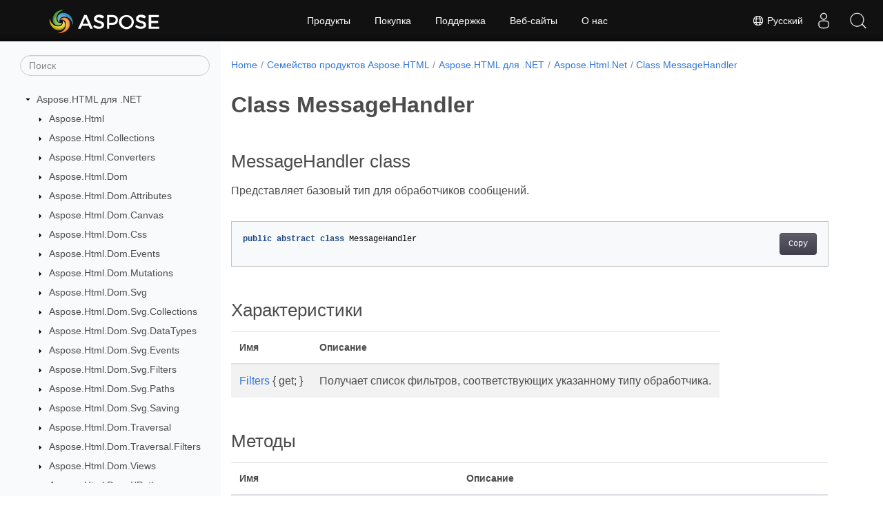

--- FILE ---
content_type: text/html
request_url: https://reference.aspose.com/html/ru/net/aspose.html.net/messagehandler/
body_size: 6107
content:
<!doctype html><html lang=ru class=no-js><head><meta charset=utf-8><meta name=viewport content="width=device-width,initial-scale=1,shrink-to-fit=no"><link rel=canonical href=https://reference.aspose.com/html/ru/net/aspose.html.net/messagehandler/><link rel=alternate hreflang=en href=https://reference.aspose.com/html/net/aspose.html.net/messagehandler/><link rel=alternate hreflang=ru href=https://reference.aspose.com/html/ru/net/aspose.html.net/messagehandler/><link rel=alternate hreflang=zh href=https://reference.aspose.com/html/zh/net/aspose.html.net/messagehandler/><link rel=alternate hreflang=ar href=https://reference.aspose.com/html/ar/net/aspose.html.net/messagehandler/><link rel=alternate hreflang=fr href=https://reference.aspose.com/html/fr/net/aspose.html.net/messagehandler/><link rel=alternate hreflang=de href=https://reference.aspose.com/html/de/net/aspose.html.net/messagehandler/><link rel=alternate hreflang=it href=https://reference.aspose.com/html/it/net/aspose.html.net/messagehandler/><link rel=alternate hreflang=es href=https://reference.aspose.com/html/es/net/aspose.html.net/messagehandler/><link rel=alternate hreflang=sv href=https://reference.aspose.com/html/sv/net/aspose.html.net/messagehandler/><link rel=alternate hreflang=tr href=https://reference.aspose.com/html/tr/net/aspose.html.net/messagehandler/><link rel=alternate hreflang=ja href=https://reference.aspose.com/html/ja/net/aspose.html.net/messagehandler/><link rel=alternate hreflang=hi href=https://reference.aspose.com/html/hi/net/aspose.html.net/messagehandler/><link rel=alternate hreflang=ko href=https://reference.aspose.com/html/ko/net/aspose.html.net/messagehandler/><link rel=alternate hreflang=el href=https://reference.aspose.com/html/el/net/aspose.html.net/messagehandler/><link rel=alternate hreflang=id href=https://reference.aspose.com/html/id/net/aspose.html.net/messagehandler/><link rel=alternate hreflang=nl href=https://reference.aspose.com/html/nl/net/aspose.html.net/messagehandler/><link rel=alternate hreflang=x-default href=https://reference.aspose.com/html/net/aspose.html.net/messagehandler/><meta name=generator content="Hugo 0.119.0"><meta name=robots content="index, follow"><link rel=apple-touch-icon sizes=180x180 href=https://cms.admin.containerize.com/templates/asposecloud/images/apple-touch-icon.png><link rel=icon type=image/png sizes=32x32 href=https://cms.admin.containerize.com/templates/asposecloud/images/favicon-32x32.png><link rel=icon type=image/png sizes=16x16 href=https://cms.admin.containerize.com/templates/asposecloud/images/favicon-16x16.png><link rel=mask-icon href=https://cms.admin.containerize.com/templates/asposecloud/images/safari-pinned-tab.svg color=#5bbad5><link rel="shortcut icon" href=https://cms.admin.containerize.com/templates/asposecloud/images/favicon.ico><meta name=msapplication-TileColor content="#2b5797"><meta name=msapplication-config content="https://cms.admin.containerize.com/templates/asposecloud/images/browserconfig.xml"><meta name=theme-color content="#ffffff"><meta name=author content="Aspose"><title>Class MessageHandler |
Справочник по Aspose.HTML для .NET API</title><meta name=description content="Aspose.Html.Net.MessageHandler сорт. Представляет базовый тип для обработчиков сообщений."><script type=application/ld+json>{"@context":"http://schema.org","@type":"BreadcrumbList","itemListElement":[{"@type":"ListItem","position":1,"item":{"@id":"https:\/\/reference.aspose.com\/","name":"Справочник по API"}},{"@type":"ListItem","position":2,"item":{"@id":"https:\/\/reference.aspose.com\/html\/","name":"Html"}},{"@type":"ListItem","position":3,"item":{"@id":"https:\/\/reference.aspose.com\/html\/ru\/net\/","name":".NET"}},{"@type":"ListItem","position":4,"item":{"@id":"https:\/\/reference.aspose.com\/html\/ru\/net\/aspose.html.net\/","name":"Aspose.html.net"}},{"@type":"ListItem","position":5,"item":{"@id":"https:\/\/reference.aspose.com\/html\/ru\/net\/aspose.html.net\/messagehandler\/","name":"Messagehandler"}}]}</script><script type=application/ld+json>{"@context":"http://schema.org/","@type":"SoftwareApplication","name":"Aspose.Html for Net","applicationCategory":"DeveloperApplication","image":["https://www.aspose.cloud/templates/aspose/img/products/html/aspose_html-for-net.svg"],"description":"Aspose.Html.Net.MessageHandler сорт. Представляет базовый тип для обработчиков сообщений.","downloadUrl":"https://releases.aspose.com/html/net/","releaseNotes":"https://docs.aspose.com/html/net/release-notes/","operatingSystem":["Windows","Linux","macOS"]}</script><script type=application/ld+json>{"@context":"https://schema.org/","@type":"Article","mainEntityOfPage":{"@type":"WebPage","@id":"https:\/\/reference.aspose.com\/html\/ru\/net\/aspose.html.net\/messagehandler\/"},"headline":"Class MessageHandler","description":"Aspose.Html.Net.MessageHandler сорт. Представляет базовый тип для обработчиков сообщений.","image":{"@type":"ImageObject","url":"https://www.aspose.cloud/templates/aspose/img/products/html/aspose_html-for-net.svg","width":"","height":""},"author":{"@type":"Organization","name":"Aspose Pty Ltd"},"publisher":{"@type":"Organization","name":"Aspose Pty Ltd","logo":{"@type":"ImageObject","url":"https://about.aspose.com/templates/aspose/img/svg/aspose-logo.svg","width":"","height":""}},"datePublished":"2025-12-25","wordCount":"48","articleBody":"[MessageHandler class Представляет базовый тип для обработчиков сообщений. public abstract class MessageHandler Характеристики Имя Описание Filters { get; } Получает список фильтров, соответствующих указанному типу обработчика. Методы Имя Описание abstract Invoke(INetworkOperationContext) При переопределении в производном классе используется для реализации обработки сообщений. Смотрите также пространство имен Aspose.Html.Net сборка Aspose.HTML]"}</script><script type=application/ld+json>{"@context":"https://schema.org","@type":"Organization","name":"Aspose Pty. Ltd.","url":"https://www.aspose.com","logo":"https://about.aspose.com/templates/aspose/img/svg/aspose-logo.svg","alternateName":"Aspose","sameAs":["https://www.facebook.com/Aspose/","https://twitter.com/Aspose","https://www.youtube.com/user/AsposeVideo","https://www.linkedin.com/company/aspose","https://stackoverflow.com/questions/tagged/aspose","https://aspose.quora.com/","https://aspose.github.io/"],"contactPoint":[{"@type":"ContactPoint","telephone":"+1 903 306 1676","contactType":"sales","areaServed":"US","availableLanguage":"en"},{"@type":"ContactPoint","telephone":"+44 141 628 8900","contactType":"sales","areaServed":"GB","availableLanguage":"en"},{"@type":"ContactPoint","telephone":"+61 2 8006 6987","contactType":"sales","areaServed":"AU","availableLanguage":"en"}]}</script><script type=application/ld+json>{"@context":"https://schema.org","@type":"WebSite","url":"https://www.aspose.com","sameAs":["https://search.aspose.com","https://docs.aspose.com","https://blog.aspose.com","https://forum.aspose.com","https://products.aspose.com","https://about.aspose.com","https://purchase.aspose.com","https://reference.aspose.com"],"potentialAction":{"@type":"SearchAction","target":"https://search.aspose.com/search/?q={search_term_string}","query-input":"required name=search_term_string"}}</script><meta itemprop=name content="Class MessageHandler"><meta itemprop=description content="Aspose.Html.Net.MessageHandler сорт. Представляет базовый тип для обработчиков сообщений."><script>(function(e,t,n,s,o){e[s]=e[s]||[],e[s].push({"gtm.start":(new Date).getTime(),event:"gtm.js"});var a=t.getElementsByTagName(n)[0],i=t.createElement(n),r=s!="dataLayer"?"&l="+s:"";i.async=!0,i.src="https://www.googletagmanager.com/gtm.js?id="+o+r,a.parentNode.insertBefore(i,a)})(window,document,"script","dataLayer","GTM-NJMHSH")</script><meta property="og:title" content="Class MessageHandler"><meta property="og:description" content="Aspose.Html.Net.MessageHandler сорт. Представляет базовый тип для обработчиков сообщений."><meta property="og:type" content="website"><meta property="og:url" content="https://reference.aspose.com/html/ru/net/aspose.html.net/messagehandler/"><link rel=preload href=/html/scss/main.min.20400877947e2956c31df4f46ebaf81d593c09123b51be8e47950d6b69f9308c.css as=style><link href=/html/scss/main.min.20400877947e2956c31df4f46ebaf81d593c09123b51be8e47950d6b69f9308c.css rel=stylesheet integrity><link href=/html/scss/_code-block.min.850cff2ee102b37a8b0912358fa59fa02fa35dbf562c460ce05c402a5b6709c0.css rel=stylesheet integrity><link href=/html/css/locale.min.css rel=stylesheet></head><body class=td-section><noscript><iframe src="https://www.googletagmanager.com/ns.html?id=GTM-NJMHSH" height=0 width=0 style=display:none;visibility:hidden></iframe></noscript><div class="container-fluid td-outer"><div class=td-main><div class="row flex-xl-nowrap min-height-main-content"><div id=left-side-bar-menu class="split td-sidebar d-print-none col-12 col-md-3 col-xl-3"><div id=td-sidebar-menu class="add-scroll td-sidebar__inner"><form class="td-sidebar__search d-flex align-items-center"><input type=text id=internalSearch class="form-control td-search-input" placeholder=Поиск aria-label=Поиск autocomplete=off data-index=reference.aspose.com>
<button class="btn btn-link td-sidebar__toggle d-md-none p-0 ml-3 fa fa-bars" type=button data-toggle=collapse data-target=#td-section-nav aria-controls=td-docs-nav aria-expanded=false aria-label="Toggle section navigation"></button></form><nav class="td-sidebar-nav pt-2 pl-4 collapse" id=td-section-nav><div class="nav-item dropdown d-block d-lg-none"><a class="nav-link dropdown-toggle" href=# id=navbarDropdown role=button data-toggle=dropdown aria-haspopup=true aria-expanded=false>Русский</a><div class=dropdown-menu aria-labelledby=navbarDropdownMenuLink><a class=dropdown-item href=/html/net/aspose.html.net/messagehandler/>English</a><a class=dropdown-item href=/html/zh/net/aspose.html.net/messagehandler/>简体中文</a><a class=dropdown-item href=/html/ar/net/aspose.html.net/messagehandler/>عربي</a><a class=dropdown-item href=/html/fr/net/aspose.html.net/messagehandler/>Français</a><a class=dropdown-item href=/html/de/net/aspose.html.net/messagehandler/>Deutsch</a><a class=dropdown-item href=/html/it/net/aspose.html.net/messagehandler/>Italiano</a><a class=dropdown-item href=/html/es/net/aspose.html.net/messagehandler/>Español</a><a class=dropdown-item href=/html/sv/net/aspose.html.net/messagehandler/>Svenska</a><a class=dropdown-item href=/html/tr/net/aspose.html.net/messagehandler/>Türkçe</a><a class=dropdown-item href=/html/ja/net/aspose.html.net/messagehandler/>日本語</a><a class=dropdown-item href=/html/hi/net/aspose.html.net/messagehandler/>हिन्दी</a><a class=dropdown-item href=/html/ko/net/aspose.html.net/messagehandler/> 한국인</a><a class=dropdown-item href=/html/el/net/aspose.html.net/messagehandler/> Ελληνικά</a><a class=dropdown-item href=/html/id/net/aspose.html.net/messagehandler/>Indonesian</a><a class=dropdown-item href=/html/nl/net/aspose.html.net/messagehandler/>Nederlands</a></div></div><ul class=td-sidebar-nav__section><li class=td-sidebar-nav__section-title><img src=/html/icons/caret-down.svg alt=caret-down class="icon open-icon" width=10px height=10px><a href=/html/ru/net/ class="align-left pl-0 pr-2td-sidebar-link td-sidebar-link__section">Aspose.HTML для .NET</a></li><ul><li id=id_htmlrunet><ul class=td-sidebar-nav__section><li class=td-sidebar-nav__section-title><img src=/html/icons/caret-down.svg alt=caret-closed class="icon closed-icon" width=10px height=10px><a href=/html/ru/net/aspose.html/ class="align-left pl-0 pr-2collapsedtd-sidebar-link td-sidebar-link__section">Aspose.Html</a></li></ul><ul class=td-sidebar-nav__section><li class=td-sidebar-nav__section-title><img src=/html/icons/caret-down.svg alt=caret-closed class="icon closed-icon" width=10px height=10px><a href=/html/ru/net/aspose.html.collections/ class="align-left pl-0 pr-2collapsedtd-sidebar-link td-sidebar-link__section">Aspose.Html.Collections</a></li></ul><ul class=td-sidebar-nav__section><li class=td-sidebar-nav__section-title><img src=/html/icons/caret-down.svg alt=caret-closed class="icon closed-icon" width=10px height=10px><a href=/html/ru/net/aspose.html.converters/ class="align-left pl-0 pr-2collapsedtd-sidebar-link td-sidebar-link__section">Aspose.Html.Converters</a></li></ul><ul class=td-sidebar-nav__section><li class=td-sidebar-nav__section-title><img src=/html/icons/caret-down.svg alt=caret-closed class="icon closed-icon" width=10px height=10px><a href=/html/ru/net/aspose.html.dom/ class="align-left pl-0 pr-2collapsedtd-sidebar-link td-sidebar-link__section">Aspose.Html.Dom</a></li></ul><ul class=td-sidebar-nav__section><li class=td-sidebar-nav__section-title><img src=/html/icons/caret-down.svg alt=caret-closed class="icon closed-icon" width=10px height=10px><a href=/html/ru/net/aspose.html.dom.attributes/ class="align-left pl-0 pr-2collapsedtd-sidebar-link td-sidebar-link__section">Aspose.Html.Dom.Attributes</a></li></ul><ul class=td-sidebar-nav__section><li class=td-sidebar-nav__section-title><img src=/html/icons/caret-down.svg alt=caret-closed class="icon closed-icon" width=10px height=10px><a href=/html/ru/net/aspose.html.dom.canvas/ class="align-left pl-0 pr-2collapsedtd-sidebar-link td-sidebar-link__section">Aspose.Html.Dom.Canvas</a></li></ul><ul class=td-sidebar-nav__section><li class=td-sidebar-nav__section-title><img src=/html/icons/caret-down.svg alt=caret-closed class="icon closed-icon" width=10px height=10px><a href=/html/ru/net/aspose.html.dom.css/ class="align-left pl-0 pr-2collapsedtd-sidebar-link td-sidebar-link__section">Aspose.Html.Dom.Css</a></li></ul><ul class=td-sidebar-nav__section><li class=td-sidebar-nav__section-title><img src=/html/icons/caret-down.svg alt=caret-closed class="icon closed-icon" width=10px height=10px><a href=/html/ru/net/aspose.html.dom.events/ class="align-left pl-0 pr-2collapsedtd-sidebar-link td-sidebar-link__section">Aspose.Html.Dom.Events</a></li></ul><ul class=td-sidebar-nav__section><li class=td-sidebar-nav__section-title><img src=/html/icons/caret-down.svg alt=caret-closed class="icon closed-icon" width=10px height=10px><a href=/html/ru/net/aspose.html.dom.mutations/ class="align-left pl-0 pr-2collapsedtd-sidebar-link td-sidebar-link__section">Aspose.Html.Dom.Mutations</a></li></ul><ul class=td-sidebar-nav__section><li class=td-sidebar-nav__section-title><img src=/html/icons/caret-down.svg alt=caret-closed class="icon closed-icon" width=10px height=10px><a href=/html/ru/net/aspose.html.dom.svg/ class="align-left pl-0 pr-2collapsedtd-sidebar-link td-sidebar-link__section">Aspose.Html.Dom.Svg</a></li></ul><ul class=td-sidebar-nav__section><li class=td-sidebar-nav__section-title><img src=/html/icons/caret-down.svg alt=caret-closed class="icon closed-icon" width=10px height=10px><a href=/html/ru/net/aspose.html.dom.svg.collections/ class="align-left pl-0 pr-2collapsedtd-sidebar-link td-sidebar-link__section">Aspose.Html.Dom.Svg.Collections</a></li></ul><ul class=td-sidebar-nav__section><li class=td-sidebar-nav__section-title><img src=/html/icons/caret-down.svg alt=caret-closed class="icon closed-icon" width=10px height=10px><a href=/html/ru/net/aspose.html.dom.svg.datatypes/ class="align-left pl-0 pr-2collapsedtd-sidebar-link td-sidebar-link__section">Aspose.Html.Dom.Svg.DataTypes</a></li></ul><ul class=td-sidebar-nav__section><li class=td-sidebar-nav__section-title><img src=/html/icons/caret-down.svg alt=caret-closed class="icon closed-icon" width=10px height=10px><a href=/html/ru/net/aspose.html.dom.svg.events/ class="align-left pl-0 pr-2collapsedtd-sidebar-link td-sidebar-link__section">Aspose.Html.Dom.Svg.Events</a></li></ul><ul class=td-sidebar-nav__section><li class=td-sidebar-nav__section-title><img src=/html/icons/caret-down.svg alt=caret-closed class="icon closed-icon" width=10px height=10px><a href=/html/ru/net/aspose.html.dom.svg.filters/ class="align-left pl-0 pr-2collapsedtd-sidebar-link td-sidebar-link__section">Aspose.Html.Dom.Svg.Filters</a></li></ul><ul class=td-sidebar-nav__section><li class=td-sidebar-nav__section-title><img src=/html/icons/caret-down.svg alt=caret-closed class="icon closed-icon" width=10px height=10px><a href=/html/ru/net/aspose.html.dom.svg.paths/ class="align-left pl-0 pr-2collapsedtd-sidebar-link td-sidebar-link__section">Aspose.Html.Dom.Svg.Paths</a></li></ul><ul class=td-sidebar-nav__section><li class=td-sidebar-nav__section-title><img src=/html/icons/caret-down.svg alt=caret-closed class="icon closed-icon" width=10px height=10px><a href=/html/ru/net/aspose.html.dom.svg.saving/ class="align-left pl-0 pr-2collapsedtd-sidebar-link td-sidebar-link__section">Aspose.Html.Dom.Svg.Saving</a></li></ul><ul class=td-sidebar-nav__section><li class=td-sidebar-nav__section-title><img src=/html/icons/caret-down.svg alt=caret-closed class="icon closed-icon" width=10px height=10px><a href=/html/ru/net/aspose.html.dom.traversal/ class="align-left pl-0 pr-2collapsedtd-sidebar-link td-sidebar-link__section">Aspose.Html.Dom.Traversal</a></li></ul><ul class=td-sidebar-nav__section><li class=td-sidebar-nav__section-title><img src=/html/icons/caret-down.svg alt=caret-closed class="icon closed-icon" width=10px height=10px><a href=/html/ru/net/aspose.html.dom.traversal.filters/ class="align-left pl-0 pr-2collapsedtd-sidebar-link td-sidebar-link__section">Aspose.Html.Dom.Traversal.Filters</a></li></ul><ul class=td-sidebar-nav__section><li class=td-sidebar-nav__section-title><img src=/html/icons/caret-down.svg alt=caret-closed class="icon closed-icon" width=10px height=10px><a href=/html/ru/net/aspose.html.dom.views/ class="align-left pl-0 pr-2collapsedtd-sidebar-link td-sidebar-link__section">Aspose.Html.Dom.Views</a></li></ul><ul class=td-sidebar-nav__section><li class=td-sidebar-nav__section-title><img src=/html/icons/caret-down.svg alt=caret-closed class="icon closed-icon" width=10px height=10px><a href=/html/ru/net/aspose.html.dom.xpath/ class="align-left pl-0 pr-2collapsedtd-sidebar-link td-sidebar-link__section">Aspose.Html.Dom.XPath</a></li></ul><ul class=td-sidebar-nav__section><li class=td-sidebar-nav__section-title><img src=/html/icons/caret-down.svg alt=caret-closed class="icon closed-icon" width=10px height=10px><a href=/html/ru/net/aspose.html.drawing/ class="align-left pl-0 pr-2collapsedtd-sidebar-link td-sidebar-link__section">Aspose.Html.Drawing</a></li></ul><ul class=td-sidebar-nav__section><li class=td-sidebar-nav__section-title><img src=/html/icons/caret-down.svg alt=caret-closed class="icon closed-icon" width=10px height=10px><a href=/html/ru/net/aspose.html.forms/ class="align-left pl-0 pr-2collapsedtd-sidebar-link td-sidebar-link__section">Aspose.Html.Forms</a></li></ul><ul class=td-sidebar-nav__section><li class=td-sidebar-nav__section-title><img src=/html/icons/caret-down.svg alt=caret-closed class="icon closed-icon" width=10px height=10px><a href=/html/ru/net/aspose.html.io/ class="align-left pl-0 pr-2collapsedtd-sidebar-link td-sidebar-link__section">Aspose.Html.IO</a></li></ul><ul class=td-sidebar-nav__section><li class=td-sidebar-nav__section-title><img src=/html/icons/caret-down.svg alt=caret-closed class="icon closed-icon" width=10px height=10px><a href=/html/ru/net/aspose.html.loading/ class="align-left pl-0 pr-2collapsedtd-sidebar-link td-sidebar-link__section">Aspose.Html.Loading</a></li></ul><ul class=td-sidebar-nav__section><li class=td-sidebar-nav__section-title><img src=/html/icons/caret-down.svg alt=caret-down class="icon open-icon" width=10px height=10px><a href=/html/ru/net/aspose.html.net/ class="align-left pl-0 pr-2td-sidebar-link td-sidebar-link__section">Aspose.Html.Net</a></li><ul><li id=id_htmlrunetasposehtmlnet></li></ul></ul><ul class=td-sidebar-nav__section><li class=td-sidebar-nav__section-title><img src=/html/icons/caret-down.svg alt=caret-closed class="icon closed-icon" width=10px height=10px><a href=/html/ru/net/aspose.html.net.headers/ class="align-left pl-0 pr-2collapsedtd-sidebar-link td-sidebar-link__section">Aspose.Html.Net.Headers</a></li></ul><ul class=td-sidebar-nav__section><li class=td-sidebar-nav__section-title><img src=/html/icons/caret-down.svg alt=caret-closed class="icon closed-icon" width=10px height=10px><a href=/html/ru/net/aspose.html.net.messagefilters/ class="align-left pl-0 pr-2collapsedtd-sidebar-link td-sidebar-link__section">Aspose.Html.Net.MessageFilters</a></li></ul><ul class=td-sidebar-nav__section><li class=td-sidebar-nav__section-title><img src=/html/icons/caret-down.svg alt=caret-closed class="icon closed-icon" width=10px height=10px><a href=/html/ru/net/aspose.html.net.messagehandlers/ class="align-left pl-0 pr-2collapsedtd-sidebar-link td-sidebar-link__section">Aspose.Html.Net.MessageHandlers</a></li></ul><ul class=td-sidebar-nav__section><li class=td-sidebar-nav__section-title><img src=/html/icons/caret-down.svg alt=caret-closed class="icon closed-icon" width=10px height=10px><a href=/html/ru/net/aspose.html.rendering/ class="align-left pl-0 pr-2collapsedtd-sidebar-link td-sidebar-link__section">Aspose.Html.Rendering</a></li></ul><ul class=td-sidebar-nav__section><li class=td-sidebar-nav__section-title><img src=/html/icons/caret-down.svg alt=caret-closed class="icon closed-icon" width=10px height=10px><a href=/html/ru/net/aspose.html.rendering.doc/ class="align-left pl-0 pr-2collapsedtd-sidebar-link td-sidebar-link__section">Aspose.Html.Rendering.Doc</a></li></ul><ul class=td-sidebar-nav__section><li class=td-sidebar-nav__section-title><img src=/html/icons/caret-down.svg alt=caret-closed class="icon closed-icon" width=10px height=10px><a href=/html/ru/net/aspose.html.rendering.fonts/ class="align-left pl-0 pr-2collapsedtd-sidebar-link td-sidebar-link__section">Aspose.Html.Rendering.Fonts</a></li></ul><ul class=td-sidebar-nav__section><li class=td-sidebar-nav__section-title><img src=/html/icons/caret-down.svg alt=caret-closed class="icon closed-icon" width=10px height=10px><a href=/html/ru/net/aspose.html.rendering.image/ class="align-left pl-0 pr-2collapsedtd-sidebar-link td-sidebar-link__section">Aspose.Html.Rendering.Image</a></li></ul><ul class=td-sidebar-nav__section><li class=td-sidebar-nav__section-title><img src=/html/icons/caret-down.svg alt=caret-closed class="icon closed-icon" width=10px height=10px><a href=/html/ru/net/aspose.html.rendering.pdf/ class="align-left pl-0 pr-2collapsedtd-sidebar-link td-sidebar-link__section">Aspose.Html.Rendering.Pdf</a></li></ul><ul class=td-sidebar-nav__section><li class=td-sidebar-nav__section-title><img src=/html/icons/caret-down.svg alt=caret-closed class="icon closed-icon" width=10px height=10px><a href=/html/ru/net/aspose.html.rendering.pdf.encryption/ class="align-left pl-0 pr-2collapsedtd-sidebar-link td-sidebar-link__section">Aspose.Html.Rendering.Pdf.Encryption</a></li></ul><ul class=td-sidebar-nav__section><li class=td-sidebar-nav__section-title><img src=/html/icons/caret-down.svg alt=caret-closed class="icon closed-icon" width=10px height=10px><a href=/html/ru/net/aspose.html.rendering.xps/ class="align-left pl-0 pr-2collapsedtd-sidebar-link td-sidebar-link__section">Aspose.Html.Rendering.Xps</a></li></ul><ul class=td-sidebar-nav__section><li class=td-sidebar-nav__section-title><img src=/html/icons/caret-down.svg alt=caret-closed class="icon closed-icon" width=10px height=10px><a href=/html/ru/net/aspose.html.saving/ class="align-left pl-0 pr-2collapsedtd-sidebar-link td-sidebar-link__section">Aspose.Html.Saving</a></li></ul><ul class=td-sidebar-nav__section><li class=td-sidebar-nav__section-title><img src=/html/icons/caret-down.svg alt=caret-closed class="icon closed-icon" width=10px height=10px><a href=/html/ru/net/aspose.html.services/ class="align-left pl-0 pr-2collapsedtd-sidebar-link td-sidebar-link__section">Aspose.Html.Services</a></li></ul><ul class=td-sidebar-nav__section><li class=td-sidebar-nav__section-title><img src=/html/icons/caret-down.svg alt=caret-closed class="icon closed-icon" width=10px height=10px><a href=/html/ru/net/aspose.html.toolkit.markdown.syntax/ class="align-left pl-0 pr-2collapsedtd-sidebar-link td-sidebar-link__section">Aspose.Html.Toolkit.Markdown.Syntax</a></li></ul><ul class=td-sidebar-nav__section><li class=td-sidebar-nav__section-title><img src=/html/icons/caret-down.svg alt=caret-closed class="icon closed-icon" width=10px height=10px><a href=/html/ru/net/aspose.html.toolkit.markdown.syntax.extensions/ class="align-left pl-0 pr-2collapsedtd-sidebar-link td-sidebar-link__section">Aspose.Html.Toolkit.Markdown.Syntax.Extensions</a></li></ul><ul class=td-sidebar-nav__section><li class=td-sidebar-nav__section-title><img src=/html/icons/caret-down.svg alt=caret-closed class="icon closed-icon" width=10px height=10px><a href=/html/ru/net/aspose.html.toolkit.markdown.syntax.parser/ class="align-left pl-0 pr-2collapsedtd-sidebar-link td-sidebar-link__section">Aspose.Html.Toolkit.Markdown.Syntax.Parser</a></li></ul><ul class=td-sidebar-nav__section><li class=td-sidebar-nav__section-title><img src=/html/icons/caret-down.svg alt=caret-closed class="icon closed-icon" width=10px height=10px><a href=/html/ru/net/aspose.html.toolkit.markdown.syntax.parser.extensions.gfm/ class="align-left pl-0 pr-2collapsedtd-sidebar-link td-sidebar-link__section">Aspose.Html.Toolkit.Markdown.Syntax.Parser.Extensions.GFM</a></li></ul><ul class=td-sidebar-nav__section><li class=td-sidebar-nav__section-title><img src=/html/icons/caret-down.svg alt=caret-closed class="icon closed-icon" width=10px height=10px><a href=/html/ru/net/aspose.html.toolkit.markdown.syntax.text/ class="align-left pl-0 pr-2collapsedtd-sidebar-link td-sidebar-link__section">Aspose.Html.Toolkit.Markdown.Syntax.Text</a></li></ul><ul class=td-sidebar-nav__section><li class=td-sidebar-nav__section-title><img src=/html/icons/caret-down.svg alt=caret-closed class="icon closed-icon" width=10px height=10px><a href=/html/ru/net/aspose.html.toolkit.optimizers/ class="align-left pl-0 pr-2collapsedtd-sidebar-link td-sidebar-link__section">Aspose.Html.Toolkit.Optimizers</a></li></ul><ul class=td-sidebar-nav__section><li class=td-sidebar-nav__section-title><img src=/html/icons/caret-down.svg alt=caret-closed class="icon closed-icon" width=10px height=10px><a href=/html/ru/net/aspose.html.window/ class="align-left pl-0 pr-2collapsedtd-sidebar-link td-sidebar-link__section">Aspose.Html.Window</a></li></ul></li></ul></ul></nav><div id=sidebar-resizer class="ui-resizable-handle ui-resizable-e"></div></div></div><div id=right-side class="split col-12 col-md-9 col-xl-9"><div class=row><main id=main-content class="col-12 col-md-12 col-xl-12" role=main><nav aria-label=breadcrumb class="d-none d-md-block d-print-none"><ol class="breadcrumb spb-1"><li class=breadcrumb-item><a href=/>Home</a></li><li class=breadcrumb-item><a href=/html/ru/>Семейство продуктов Aspose.HTML</a></li><li class=breadcrumb-item><a href=/html/ru/net/>Aspose.HTML для .NET</a></li><li class=breadcrumb-item><a href=/html/ru/net/aspose.html.net/>Aspose.Html.Net</a></li><li class="breadcrumb-item active" aria-current=page><a href=/html/ru/net/aspose.html.net/messagehandler/>Class MessageHandler</a></li></ol></nav><div class=td-content><h1>Class MessageHandler</h1><h2 id=messagehandler-class>MessageHandler class</h2><p>Представляет базовый тип для обработчиков сообщений.</p><div class=highlight><pre tabindex=0 class=chroma><code class=language-csharp data-lang=csharp><span class=line><span class=cl><span class=kd>public</span> <span class=kd>abstract</span> <span class=k>class</span> <span class=nc>MessageHandler</span>
</span></span></code></pre></div><h2 id=характеристики>Характеристики</h2><table><thead><tr><th>Имя</th><th>Описание</th></tr></thead><tbody><tr><td><a href=../../aspose.html.net/messagehandler/filters/>Filters</a> { get; }</td><td>Получает список фильтров, соответствующих указанному типу обработчика.</td></tr></tbody></table><h2 id=методы>Методы</h2><table><thead><tr><th>Имя</th><th>Описание</th></tr></thead><tbody><tr><td>abstract <a href=../../aspose.html.net/messagehandler/invoke/>Invoke</a>(INetworkOperationContext)</td><td>При переопределении в производном классе используется для реализации обработки сообщений.</td></tr></tbody></table><h3 id=смотрите-также>Смотрите также</h3><ul><li>пространство имен <a href=../../aspose.html.net/>Aspose.Html.Net</a></li><li>сборка <a href=../../>Aspose.HTML</a></li></ul></div><div class=row><div class="position-relative mx-auto col-lg-12"><div class="p-3 mt-5"><div class="d-flex justify-content-between"><a class=prev-next-links href=/html/ru/net/aspose.html.net/messagefilter/><svg class="narrow prev-next-icons right-narrow" xmlns="http://www.w3.org/2000/svg" viewBox="0 0 320 512"><path d="M34.52 239.03 228.87 44.69c9.37-9.37 24.57-9.37 33.94.0l22.67 22.67c9.36 9.36 9.37 24.52.04 33.9L131.49 256l154.02 154.75c9.34 9.38 9.32 24.54-.04 33.9l-22.67 22.67c-9.37 9.37-24.57 9.37-33.94.0L34.52 272.97c-9.37-9.37-9.37-24.57.0-33.94z"/></svg>Class MessageFilter</a>
<a class=prev-next-links href=/html/ru/net/aspose.html.net/messagehandlercollection/>Class MessageHandlerCollection<svg class="narrow prev-next-icons left-narrow" xmlns="http://www.w3.org/2000/svg" viewBox="0 0 320 512"><path d="M285.476 272.971 91.132 467.314c-9.373 9.373-24.569 9.373-33.941.0l-22.667-22.667c-9.357-9.357-9.375-24.522-.04-33.901L188.505 256 34.484 101.255c-9.335-9.379-9.317-24.544.04-33.901l22.667-22.667c9.373-9.373 24.569-9.373 33.941.0L285.475 239.03c9.373 9.372 9.373 24.568.001 33.941z"/></svg></a></div></div></div></div></main></div></div></div></div></div><script src=https://code.jquery.com/jquery-3.3.1.min.js integrity="sha256-FgpCb/KJQlLNfOu91ta32o/NMZxltwRo8QtmkMRdAu8=" crossorigin=anonymous></script><script src=/html/js/main.26c2ca815bab575fae0d639643e487e35324b506c14dd2a5316b937d9210b5e2.js integrity="sha256-JsLKgVurV1+uDWOWQ+SH41MktQbBTdKlMWuTfZIQteI=" crossorigin=anonymous></script>
<script>(function(e,t,n,s,o,i,a){e.ContainerizeMenuObject=o,e[o]=e[o]||function(){(e[o].q=e[o].q||[]).push(arguments)},e[o].l=1*new Date,i=t.createElement(n),a=t.getElementsByTagName(n)[0],i.async=1,i.src=s,a.parentNode.append(i)})(window,document,"script","https://menu-new.containerize.com/scripts/engine.min.js?v=1.0.1","aspose-ru")</script><div class=lang-selector id=locale style=display:none!important><a href=#><em class="flag-ru flag-24"></em>&nbsp;Русский</a></div><div class="modal fade lanpopup" id=langModal tabindex=-1 aria-labelledby=langModalLabel data-nosnippet aria-modal=true role=dialog style=display:none><div class="modal-dialog modal-dialog-centered modal-lg"><div class=modal-content style=background-color:#343a40><a class=lang-close id=lang-close><img src=/html/icons/close.svg width=14 height=14 alt=Close></em></a><div class=modal-body><div class=rowbox><div class="col langbox"><a href=/html/net/aspose.html.net/messagehandler/ data-title=En class=langmenu><span><em class="flag-us flag-24"></em>&nbsp;English</span></a></div><div class="col langbox"><a href=/html/zh/net/aspose.html.net/messagehandler/ data-title=Zh class=langmenu><span><em class="flag-cn flag-24"></em>&nbsp;简体中文</span></a></div><div class="col langbox"><a href=/html/ar/net/aspose.html.net/messagehandler/ data-title=Ar class=langmenu><span><em class="flag-sa flag-24"></em>&nbsp;عربي</span></a></div><div class="col langbox"><a href=/html/fr/net/aspose.html.net/messagehandler/ data-title=Fr class=langmenu><span><em class="flag-fr flag-24"></em>&nbsp;Français</span></a></div><div class="col langbox"><a href=/html/de/net/aspose.html.net/messagehandler/ data-title=De class=langmenu><span><em class="flag-de flag-24"></em>&nbsp;Deutsch</span></a></div><div class="col langbox"><a href=/html/it/net/aspose.html.net/messagehandler/ data-title=It class=langmenu><span><em class="flag-it flag-24"></em>&nbsp;Italiano</span></a></div><div class="col langbox"><a href=/html/es/net/aspose.html.net/messagehandler/ data-title=Es class=langmenu><span><em class="flag-es flag-24"></em>&nbsp;Español</span></a></div><div class="col langbox"><a href=/html/sv/net/aspose.html.net/messagehandler/ data-title=Sv class=langmenu><span><em class="flag-se flag-24"></em>&nbsp;Svenska</span></a></div><div class="col langbox"><a href=/html/tr/net/aspose.html.net/messagehandler/ data-title=Tr class=langmenu><span><em class="flag-tr flag-24"></em>&nbsp;Türkçe</span></a></div><div class="col langbox"><a href=/html/ja/net/aspose.html.net/messagehandler/ data-title=Ja class=langmenu><span><em class="flag-jp flag-24"></em>&nbsp;日本語</span></a></div><div class="col langbox"><a href=/html/hi/net/aspose.html.net/messagehandler/ data-title=Hi class=langmenu><span><em class="flag-in flag-24"></em>&nbsp;हिन्दी</span></a></div><div class="col langbox"><a href=/html/ko/net/aspose.html.net/messagehandler/ data-title=Ko class=langmenu><span><em class="flag-kr flag-24"></em>&nbsp; 한국인</span></a></div><div class="col langbox"><a href=/html/el/net/aspose.html.net/messagehandler/ data-title=El class=langmenu><span><em class="flag-gr flag-24"></em>&nbsp; Ελληνικά</span></a></div><div class="col langbox"><a href=/html/id/net/aspose.html.net/messagehandler/ data-title=Id class=langmenu><span><em class="flag-id flag-24"></em>&nbsp;Indonesian</span></a></div><div class="col langbox"><a href=/html/nl/net/aspose.html.net/messagehandler/ data-title=Nl class=langmenu><span><em class="flag-nl flag-24"></em>&nbsp;Nederlands</span></a></div></div></div></div></div></div></div><script>const langshowpop=document.getElementById("locale"),langhidepop=document.getElementById("lang-close");langshowpop.addEventListener("click",addClass,!1),langhidepop.addEventListener("click",removeClass,!1);function addClass(){var e=document.querySelector(".lanpopup");e.classList.toggle("show")}function removeClass(){var e=document.querySelector(".lanpopup");e.classList.remove("show")}</script><script defer>const observer=new MutationObserver((e,t)=>{const n=document.getElementById("DynabicMenuUserControls");if(n){const e=document.getElementById("locale");n.prepend(e),e.setAttribute("id","localswitch"),e.setAttribute("style","visibility:visible"),t.disconnect();return}});observer.observe(document,{childList:!0,subtree:!0})</script><div id=DynabicMenuFooter></div></body></html>